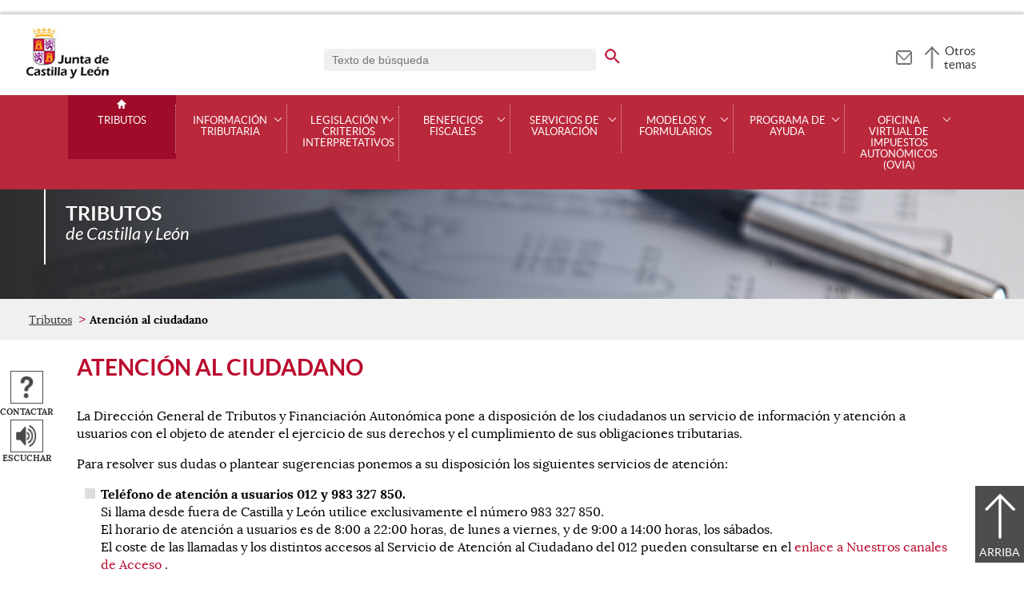

--- FILE ---
content_type: text/html;charset=UTF-8
request_url: https://tributos.jcyl.es/web/es/tributos-atencion-ciudadano.html
body_size: 44845
content:

<!-- this page could be blank -->
<!DOCTYPE html>
<html lang="es">
<head>
<meta charset="utf-8"/>
<meta http-equiv="X-UA-Compatible" content="IE=edge"/>
<meta name="viewport" content="width=device-width, initial-scale=1"/>
<meta name="facebook-domain-verification" content="jubijk2pu4ifw499go9yqrg93wmz5y" />
<meta name="google-site-verification" content="rKrzKXpZN8lBPBJSmaC9xvKSYLBbETZ3Jawz9q6WhLY" />
<title>Atención al ciudadano | Tributos | Junta de Castilla y León</title>
<link rel="schema.dcterms" href="http://purl.org/dc/terms/" />
<meta name="dcterms.title" content='Atención al ciudadano'/>
<meta name="portal" content='Tributos'/>
<meta name="home" content='https://tributos.jcyl.es/web/jcyl/Tributos/es/Plantilla100/1284176983570/_/_/_'/>
<meta name="sitioWeb" content="Tributos" />
<meta name="author" content="Junta de Castilla y León" />
<meta name="idContenido" content="1284197329307" />
<meta name="keywords" content="" />
<meta name="dcterms.subject" content="" />
<!-- -->
<meta property="og:url" content='https://tributos.jcyl.es/web/jcyl/Tributos/es/Plantilla100Detalle/1284197329307/_/1284197329307/1284197329307'/>
<meta name="dcterms.identifier" content='https://tributos.jcyl.es/web/jcyl/Tributos/es/Plantilla100Detalle/1284197329307/_/1284197329307/1284197329307'/>
<meta name="dcterms.language" content='es' />
<meta name="dcterms.coverage" content='Castilla y León' />
<meta name="dcterms.publisher" content='Junta de Castilla y León' />
<meta name="dcterms.rights" content='https://www.jcyl.es/web/jcyl/Portada/es/Plantilla100Detalle/1246890364336/_/1246989714819/Texto' />
<meta name="dcterms.type" content='text' />
<meta name="dcterms.format" content='text/html' />
<meta name="dcterms.creator" content='Junta de Castilla y León' />
<meta name="twitter:domain" content="https://tributos.jcyl.es" />
<meta name="twitter:title" content='Atención al ciudadano' />
<link rel="stylesheet" type="text/css" href="/futuretense_cs/JCYL_17/css/normalize.css" />
<link rel="stylesheet" type="text/css" href="/futuretense_cs/JCYL_17/css/fonts.css" />
<link rel="stylesheet" type="text/css" href="/futuretense_cs/JCYL_17/css/general.css" />
<link rel="stylesheet" type="text/css" href="/futuretense_cs/JCYL_17/css/menu-portal.css" />
<link rel="stylesheet" type="text/css" href="/futuretense_cs/JCYL_17/css/componentes.css" />
<link rel="stylesheet" type="text/css" href="/futuretense_cs/JCYL_09/css/lytebox/lytebox.css" />
<link href="/futuretense_cs/JCYL_17/css/jquery-ui.min.css" rel="stylesheet"/>
<link href="/futuretense_cs/JCYL_17/css/owl.carousel.css" rel="stylesheet"/>
<link href="/futuretense_cs/JCYL_17/css/owl.theme.slider-home.css" rel="stylesheet"/>
<link href="/futuretense_cs/JCYL_17/css/colorbox-galeria.css" rel="stylesheet"/>
<!-- <link href="/futuretense_cs/JCYL_17/css/colorbox-organigrama.css" rel="stylesheet"/> -->
<link href="/futuretense_cs/JCYL_17/css/owl.theme.carrusel-enlaces.css" rel="stylesheet"/>
<link href="/futuretense_cs/JCYL_17/css/microtip.css" rel="stylesheet"/>
<script src="/futuretense_cs/JCYL_17/js/jquery-3.4.1.min.js"></script>
<!-- Tracker all JCYL -->
<img referrerpolicy="no-referrer-when-downgrade" src="https://analiticaweb.jcyl.es/matomo.php?idsite=87&amp;rec=1" style="border:0" alt="" />
<!-- End Tracker -->
<!-- Matomo -->
<script type="text/javascript">
var _paq = window._paq = window._paq || [];
/* tracker methods like "setCustomDimension" should be called before "trackPageView" */
_paq.push(['trackPageView']);
_paq.push(['enableLinkTracking']);
(function() {
var u="https://analiticaweb.jcyl.es/";
_paq.push(['setTrackerUrl', u+'matomo.php']);
_paq.push(['setSiteId', '68']);
var d=document, g=d.createElement('script'), s=d.getElementsByTagName('script')[0];
g.type='text/javascript'; g.async=true; g.src=u+'matomo.js'; s.parentNode.insertBefore(g,s);
})();
</script>
<!-- End Matomo Code -->
</head>
<body>
<a href="#saltar-contenido" id="saltar-inicio" class="elemento-invisible focusable">Saltar al contenido principal.</a>	
<div id="ventana-menu-jcyl">
<div class="contenedor">
<button class="cerrar"><img src="/futuretense_cs/JCYL_17/img/cerrar-ac.png" alt=""><span class="elemento-invisible">Cerrar</span></button>
<div class="fila">
<div class="columna-s">
<div class="columna">
<h2>
Gobierno y Administración</h2>
<ul>
<li>
<a href="https://gobierno.jcyl.es" >Organización</a>
</li>
<li>
<a href="https://gobiernoabierto.jcyl.es/" >Gobierno Abierto</a>
</li>
<li>
<a href="https://comunicacion.jcyl.es/" >Comunicación</a>
</li>
<li>
<a href="https://hacienda.jcyl.es/" >Hacienda y Finanzas Públicas</a>
</li>
<li>
<a href="https://empleopublico.jcyl.es/" >Empleados Públicos</a>
</li>
<li>
<a href="https://www.jcyl.es/web/es/administracionpublica/administracion-publica.html" >Administración Pública</a>
</li>
<li>
<a href="https://accionexterior.jcyl.es/" >Acción exterior</a>
</li>
<li>
<a href="https://estadistica.jcyl.es/" >Estadística</a>
</li>
</ul>
</div>
<div class="columna">
<h2>
Ciudadanía</h2>
<ul>
<li>
<a href="https://medioambiente.jcyl.es" >Medio Ambiente</a>
</li>
<li>
<a href="https://vivienda.jcyl.es/" >Vivienda y Urbanismo</a>
</li>
<li>
<a href="https://www.educa.jcyl.es/educacyl/cm" >Educación</a>
</li>
<li>
<a href="https://www.saludcastillayleon.es/ciudadanos/es" >Salud</a>
</li>
<li>
<a href="https://carreterasytransportes.jcyl.es/" >Carreteras y Transportes</a>
</li>
<li>
<a href="https://serviciossociales.jcyl.es/" >Servicios Sociales</a>
</li>
<li>
<a href="https://juventud.jcyl.es/" >Juventud</a>
</li>
<li>
<a href="https://familia.jcyl.es/" >Familia y mujer</a>
</li>
<li>
<a href="https://inmigracion.jcyl.es" >Inmigración</a>
</li>
<li>
<a href="https://consumo.jcyl.es" >Consumo</a>
</li>
</ul>
</div>
<div class="columna">
<h2>
Empleo y Empresa</h2>
<ul>
<li>
<a href="https://empleo.jcyl.es/" >Empleo</a>
</li>
<li>
<a href="https://trabajoyprevencion.jcyl.es/" >Trabajo y prevención</a>
</li>
<li>
<a href="https://empresas.jcyl.es/" >Empresa</a>
</li>
<li>
<a href="https://agriculturaganaderia.jcyl.es/" >Agricultura y Ganadería</a>
</li>
<li>
<a href="https://economia.jcyl.es/" >Economía</a>
</li>
<li>
<a href="https://energia.jcyl.es/" >Energía y Minería</a>
</li>
<li>
<a href="https://cienciaytecnologia.jcyl.es/" >Ciencia y Tecnología</a>
</li>
<li>
<a href="https://dialogosocial.jcyl.es" >Diálogo Social</a>
</li>
</ul>
</div>
</div> <!-- columna-s o redes -->
<div class="columna-s">
<div class="columna">
<h2>
Turismo y Cultura</h2>
<ul>
<li>
<a href="https://conocecastillayleon.jcyl.es/" >Conoce Castilla y León</a>
</li>
<li>
<a href="https://patrimoniocultural.jcyl.es/" >Patrimonio Cultural</a>
</li>
<li>
<a href="https://cultura.jcyl.es" >Cultura</a>
</li>
<li>
<a href="https://deporte.jcyl.es/" >Deporte</a>
</li>
<li>
<a href="http://www.turismocastillayleon.com/es" >Turismo</a>
</li>
</ul>
</div>
<div class="columna">
<h2>
Trámites electrónicos</h2>
<ul>
<li>
<a href="https://www.tramitacastillayleon.jcyl.es/" >Sede electrónica</a>
</li>
<li>
<a href="https://contratacion.jcyl.es/" >Contratación administrativa</a>
</li>
<li>
<a href="http://bocyl.jcyl.es/" >Boletín Oficial</a>
</li>
<li>
<a href="https://www.jcyl.es/web/jcyl/Portada/es/Plantilla100Portada/1281372880928/_/_/_" >Suscripciones a noticias y boletines</a>
</li>
<li>
<a href="https://www.jcyl.es/web/es/administracionpublica/atencion-ciudadano/servicio-atencion-ciudadano.html" >Atención al Ciudadano - 012</a>
</li>
<li>
<a href="https://tributos.jcyl.es/web/es/oficina-virtual-impuestos-autonomicos.html" >Oficina Virtual de Impuestos Autonómicos</a>
</li>
</ul>
</div>
</div> <!-- columna-s o redes -->
</div> <!-- fila -->
</div> <!-- contenedor -->
</div>
<div id="contenedor">
<div class="contenedor">
<div class="escudo">
<p><a href="https://www.jcyl.es" aria-label="Escudo de la Junta de Castilla y León; Página de inicio"><img src="/futuretense_cs/JCYL_17/img/jcyl.jpg" alt="Escudo de la Junta de Castilla y León; Página de inicio"/></a></p>
</div>
<div class="cabecera">
<div class="buscador">
<form role="search" action="https://tributos.jcyl.es/web/jcyl/Tributos/es/PlantillaPaginaBuscadorGeneral/1284197329307/_/_/_" method="get" onsubmit="return compruebaTexto(this)">
<label for="q1" class="elemento-invisible">Buscador genérico. Texto de búsqueda</label>
<input type="text" name="q1" id="q1" placeholder='Texto de búsqueda' value='' onfocus="cambiarValor(this);"/>
<input type="image" alt='buscar' src="/futuretense_cs/JCYL_17/img/buscador-r.png" aria-label='buscar en todo el sitio web' />
<input type="hidden" name="client" value="general" />
<input type="hidden" name="gsite" value="portal-tributos" />
</form>
</div>
<p><a href="https://tributos.jcyl.es/web/jcyl/Tributos/es/Plantilla100/1284208433438/_/_/_" aria-label="Contacto" role="tooltip" data-microtip-position="bottom"><img src="/futuretense_cs/JCYL_17/img/contacto-r.png" alt="Contacto"/></a></p>
<!-- -->
<p id="menu-jcyl"><a href="" aria-haspopup="true" aria-expanded="false" >Otros temas</a></p>
</div>
</div>
<!-- Menu -->
<!-- this page could be blank -->
<div id="main-menu">
<div id="progress-bar"></div>
<div class="contenedor">
<h2 class="elemento-invisible">Men&uacute; principal</h2>
<button class="hamburger hamburger--spin" type="button" aria-label="Men&uacute;" aria-controls="sidr" aria-haspopup="true" aria-expanded="false">
<span class="hamburger-box">
<span class="hamburger-inner"></span>
</span>
<span class="hamburger-text">Men&uacute;</span>
</button>
<div id="sidr">
<div class="escudo">
<p><a href="http://www.jcyl.es/" title="Escudo de la Junta de Castilla y León; Página de inicio" ><img src="/futuretense_cs/JCYL_17/img/junta-de-castilla-y-leon.png" alt="Escudo de la Junta de Castilla y León; Página de inicio" /></a></p>
</div>
<div class="buscador">
<form role="search" action="https://tributos.jcyl.es/web/jcyl/Tributos/es/PlantillaPaginaBuscadorGeneral/1284197329307/_/_/_" method="get" onsubmit="return compruebaTexto(this)">
<label for="q2" class="elemento-invisible">Buscador genérico. Texto de búsqueda</label>
<input type="text" name="q1" id="q2" placeholder='Texto de búsqueda' value='' onfocus="cambiarValor(this);"/>
<input type="image" alt='buscar' src="/futuretense_cs/JCYL_17/img/buscador-r.png" aria-label='buscar en todo el sitio web' />
<input type="hidden" name="client" value="general" />
<input type="hidden" name="gsite" value="portal-tributos" />
</form>
</div>
<div class="banda">
<button class="hamburger hamburger--spin" type="button" aria-label="Men&uacute;" aria-controls="sidr" aria-haspopup="true" aria-expanded="false">
<span class="hamburger-box">
<span class="hamburger-inner"></span>
</span>
<span class="hamburger-text">Cerrar</span>
</button>
</div>	
<ul class="menu">
<li class="home"><a href="https://tributos.jcyl.es/web/es/tributos-castilla-leon.html">Tributos</a></li>
<li
> 
<span>Información tributaria</span>
<a href="#" class="menu-focus" aria-expanded="false" aria-haspopup="true"><img src="/futuretense_cs/JCYL_17/img/sidr-mernu-cerrado.png" alt="Información tributaria"/></a>
<div class="submenu">
<ul>
<li 
>
<a href='https://tributos.jcyl.es/web/es/informacion-tributaria/sucesiones-donaciones.html'>Sucesiones y donaciones</a>
</li>
<li 
>
<a href='https://tributos.jcyl.es/web/es/informacion-tributaria/transmisiones-patrimoniales-actos-juridicos.html'>Transmisiones Patrimoniales y Actos Jurídicos Documentados</a>
</li>
<li 
>
<a href='https://tributos.jcyl.es/web/es/informacion-tributaria/tributos-sobre-juego.html'>Tributos sobre el Juego</a>
</li>
<li 
>
<a href='https://tributos.jcyl.es/web/es/informacion-tributaria/tributos-propios.html'>Tributos propios</a>
</li>
<li 
>
<a href='https://tributos.jcyl.es/web/es/informacion-tributaria/impuesto-sobre-renta-personas.html'>Impuesto sobre la Renta de las Personas Físicas</a>
</li>
<li 
>
<a href='https://tributos.jcyl.es/web/es/informacion-tributaria/impuesto-sobre-patrimonio.html'>Impuesto sobre el Patrimonio</a>
</li>
<li 
>
<a href='https://tributos.jcyl.es/web/es/informacion-tributaria/impuesto-sobre-valor-anadido.html'>Impuesto sobre el Valor Añadido</a>
</li>
<li 
>
<a href='https://tributos.jcyl.es/web/es/informacion-tributaria/impuestos-especiales-fabricacion.html'>Impuestos especiales de fabricación</a>
</li>
<li 
>
<a href='https://tributos.jcyl.es/web/es/informacion-tributaria/impuesto-sobre-determinados-medios.html'>Impuesto sobre determinados medios de Transporte</a>
</li>
<li 
>
<a href='https://tributos.jcyl.es/web/es/informacion-tributaria/impuesto-sobre-hidrocarburos.html'>Impuesto sobre Hidrocarburos</a>
</li>
<li 
>
<a href='https://tributos.jcyl.es/web/es/informacion-tributaria/derechos-garantias-contribuyentes.html'>Derechos y garantías de los contribuyentes</a>
</li>
<li 
>
<a href='https://tributos.jcyl.es/web/es/informacion-tributaria/inspeccion-tributos.html'>Inspección de tributos</a>
</li>
<li 
>
<a href='https://tributos.jcyl.es/web/es/informacion-tributaria/recaudacion.html'>Recaudación</a>
</li>
<li 
>
<a href='https://tributos.jcyl.es/web/es/informacion-tributaria/recursos.html'>Recursos</a>
</li>
</ul>
</div>
</li>
<li
> 
<span>Legislación y criterios interpretativos</span>
<a href="#" class="menu-focus" aria-expanded="false" aria-haspopup="true"><img src="/futuretense_cs/JCYL_17/img/sidr-mernu-cerrado.png" alt="Legislación y criterios interpretativos"/></a>
<div class="submenu">
<ul>
<li 
>
<a href='https://tributos.jcyl.es/web/es/legislacion-criterios-interpretativos/sucesiones-donaciones.html'>Sucesiones y Donaciones</a>
</li>
<li 
>
<a href='https://tributos.jcyl.es/web/es/legislacion-criterios-interpretativos/transmisiones-patrimoniales-actos-juridicos.html'>Transmisiones Patrimoniales y Actos Jurídicos Documentados</a>
</li>
<li 
>
<a href='https://tributos.jcyl.es/web/es/legislacion-criterios-interpretativos/tributos-sobre-juego.html'>Tributos sobre el Juego</a>
</li>
<li 
>
<a href='https://tributos.jcyl.es/web/es/legislacion-criterios-interpretativos/impuesto-sobre-patrimonio.html'>Impuesto sobre el Patrimonio</a>
</li>
<li 
>
<a href='https://tributos.jcyl.es/web/es/legislacion-criterios-interpretativos/impuesto-sobre-renta-personas.html'>Impuesto sobre la Renta de las Personas Físicas</a>
</li>
<li 
>
<a href='https://tributos.jcyl.es/web/es/legislacion-criterios-interpretativos/tributos-propios.html'>Tributos propios</a>
</li>
<li 
>
<a href='https://tributos.jcyl.es/web/es/legislacion-criterios-interpretativos/impuesto-sobre-valor-anadido.html'>Impuesto sobre el Valor Añadido</a>
</li>
<li 
>
<a href='https://tributos.jcyl.es/web/es/legislacion-criterios-interpretativos/impuestos-especiales-fabricacion.html'>Impuestos Especiales de Fabricación</a>
</li>
<li 
>
<a href='https://tributos.jcyl.es/web/es/legislacion-criterios-interpretativos/legislacion-basica.html'>Legislación básica</a>
</li>
<li 
>
<a href='https://tributos.jcyl.es/web/es/legislacion-criterios-interpretativos/valor-orientativo-bienes.html'>Valor orientativo de bienes</a>
</li>
<li 
>
<a href='https://tributos.jcyl.es/web/es/legislacion-criterios-interpretativos/impuesto-sobre-determinados-medios.html'>Impuesto sobre determinados medios de transporte</a>
</li>
<li 
>
<a href='https://tributos.jcyl.es/web/es/legislacion-criterios-interpretativos/inspeccion-tributos.html'>Inspección de tributos</a>
</li>
<li 
>
<a href='https://tributos.jcyl.es/web/es/legislacion-criterios-interpretativos/impuesto-sobre-hidrocarburos.html'>Impuesto sobre Hidrocarburos</a>
</li>
<li 
>
<a href='https://tributos.jcyl.es/web/es/legislacion-criterios-interpretativos/recaudacion.html'>Recaudación</a>
</li>
<li 
>
<a href='https://tributos.jcyl.es/web/es/legislacion-criterios-interpretativos/tramitacion-telematica.html'>Tramitación telemática</a>
</li>
<li 
>
<a href='https://tributos.jcyl.es/web/es/legislacion-criterios-interpretativos/consultas-tributarias.html'>Consultas tributarias</a>
</li>
</ul>
</div>
</li>
<li
> 
<span>Beneficios fiscales</span>
<a href="#" class="menu-focus" aria-expanded="false" aria-haspopup="true"><img src="/futuretense_cs/JCYL_17/img/sidr-mernu-cerrado.png" alt="Beneficios fiscales"/></a>
<div class="submenu">
<ul>
<li 
>
<a href='https://tributos.jcyl.es/web/es/beneficios-fiscales/impuesto-sobre-sucesiones-donaciones.html'>Impuesto sobre sucesiones y donaciones</a>
</li>
<li 
>
<a href='https://tributos.jcyl.es/web/es/beneficios-fiscales/impuesto-sobre-transmisiones-patrimoniales.html'>Impuesto sobre transmisiones patrimoniales y actos jurídicos documentados</a>
</li>
<li 
>
<a href='https://tributos.jcyl.es/web/es/beneficios-fiscales/tributos-sobre-juego.html'>Tributos sobre el juego</a>
</li>
<li 
>
<a href='https://tributos.jcyl.es/web/es/beneficios-fiscales/impuesto-sobre-patrimonio.html'>Impuesto sobre el Patrimonio</a>
</li>
<li 
>
<a href='https://tributos.jcyl.es/web/es/beneficios-fiscales/impuesto-sobre-renta-personas.html'>Impuesto sobre la Renta de las Personas Físicas</a>
</li>
<li 
>
<a href='https://tributos.jcyl.es/web/es/beneficios-fiscales/impuesto-sobre-afeccion-medioambiental.html'>Impuesto sobre la afección medioambiental</a>
</li>
<li 
>
<a href='https://tributos.jcyl.es/web/es/beneficios-fiscales/estadistica.html'>Estadística</a>
</li>
<li 
>
<a href='https://tributos.jcyl.es/web/es/beneficios-fiscales/poblaciones-municipios-beneficios-fiscales.html'>Municipios y entidades locales menores con beneficios fiscales</a>
</li>
</ul>
</div>
</li>
<li
> 
<span>Servicios de valoración</span>
<a href="#" class="menu-focus" aria-expanded="false" aria-haspopup="true"><img src="/futuretense_cs/JCYL_17/img/sidr-mernu-cerrado.png" alt="Servicios de valoración"/></a>
<div class="submenu">
<ul>
<li 
>
<a href='https://tributos.jcyl.es/web/es/servicios-valoracion/valor-bienes-urbanos.html'>Valor de bienes urbanos</a>
</li>
<li 
>
<a href='https://tributos.jcyl.es/web/es/servicios-valoracion/valor-bienes-rusticos.html'>Valor de bienes rústicos</a>
</li>
<li 
>
<a href='https://tributos.jcyl.es/web/es/servicios-valoracion/modelos-solicitud-informacion-sobre.html'>Modelos de solicitud de información sobre valoración de bienes</a>
</li>
<li 
>
<a href='https://tributos.jcyl.es/web/es/servicios-valoracion/tasa-emision-informe-caracter.html'>Tasa por emisión de informe con carácter previo a la adquisición o transmisión de bienes inmuebles. </a>
</li>
<li 
>
<a href='https://tributos.jcyl.es/web/es/servicios-valoracion/valor-vehiculos-usados.html'>Valor de vehículos usados</a>
</li>
<li 
>
<a href='https://tributos.jcyl.es/web/es/servicios-valoracion/requisitos-tecnicos.html'>Requisitos técnicos</a>
</li>
</ul>
</div>
</li>
<li
> 
<span>Modelos y formularios</span>
<a href="#" class="menu-focus" aria-expanded="false" aria-haspopup="true"><img src="/futuretense_cs/JCYL_17/img/sidr-mernu-cerrado.png" alt="Modelos y formularios"/></a>
<div class="submenu">
<ul>
<li 
>
<a href='https://tributos.jcyl.es/web/es/modelos-formularios/modelo-solicitud-representacion-voluntaria.html'>Modelos de solicitud de representación voluntaria para poder actuar ante esta administración tributaria autonómica</a>
</li>
<li 
>
<a href='https://tributos.jcyl.es/web/es/modelos-formularios/modelos-autoliquidacion-validos-para.html'>Modelos de autoliquidación válidos para su cumplimentación y posterior presentación</a>
</li>
<li 
>
<a href='https://servicios4.jcyl.es/access-control/ovia2-Usuario-presentation/Recursos/?ACCESO=ACCESO_SIN_CERTIFICADO&amp;PERFIL=GENERAL&amp;FUNCIONALIDAD=RECURSOS'>Recursos y solicitudes que pueden presentarse físicamente</a>
</li>
<li 
>
<a href='https://tributos.jcyl.es/web/es/informacion-tributaria/solicitud-abono-deducciones-autonomicas.html'>Solicitud de abono de deducciones autonómicas IRPF 2021</a>
</li>
<li 
>
<a href='https://intranet.jcyl.es/web/jcyl/Intranet/es/Plantilla100/1284277979015/_/_/_'>Modelo 806 de abono de reintegros de subvenciones y ayudas (RESTRINGIDO)</a>
</li>
</ul>
</div>
</li>
<li
> 
<span>Programa de ayuda</span>
<a href="#" class="menu-focus" aria-expanded="false" aria-haspopup="true"><img src="/futuretense_cs/JCYL_17/img/sidr-mernu-cerrado.png" alt="Programa de ayuda"/></a>
<div class="submenu">
<ul>
<li 
>
<a href='https://tributos.jcyl.es/web/es/programa-ayuda/presentacion-caracteristicas-equipos.html'>Presentación y características de los equipos</a>
</li>
<li 
>
<a href='https://tributos.jcyl.es/web/es/programa-ayuda/descarga-instalacion-programa-ayuda.html'>Descarga e instalación del programa de ayuda</a>
</li>
<li 
>
<a href='https://tributos.jcyl.es/web/es/programa-ayuda/generacion-codigo-licencia.html'>Generación del código de licencia</a>
</li>
<li 
>
<a href='https://tributos.jcyl.es/web/es/programa-ayuda/novedades-programa-ayuda-2021.html'>Novedades Programa de Ayuda 2026</a>
</li>
<li 
>
<a href='https://tributos.jcyl.es/web/es/preguntas-frecuentes/preguntas-sobre-programa-ayuda.html'>Preguntas frecuentes sobre el programa de ayuda</a>
</li>
<li 
>
<a href='https://tributos.jcyl.es/web/es/programa-ayuda/caracteristicas-tecnicas-ficheros-para.html'>Características técnicas de los ficheros para la presentación telemática</a>
</li>
<li 
>
<a href='https://servicios4.jcyl.es/iguia/fuentes/tr/progayuda/regusuario.html'>Usuarios que no utilicen PADIA (RESTRINGIDO)</a>
</li>
</ul>
</div>
</li>
<li
> 
<span>Oficina Virtual de Impuestos Autonómicos (OVIA)</span>
<a href="#" class="menu-focus" aria-expanded="false" aria-haspopup="true"><img src="/futuretense_cs/JCYL_17/img/sidr-mernu-cerrado.png" alt="Oficina Virtual de Impuestos Autonómicos (OVIA)"/></a>
<div class="submenu">
<ul>
<li 
>
<a href='https://tributos.jcyl.es/web/es/oficina-virtual-impuestos-autonomicos/acceso-oficina-virtual-ovia.html'>Acceso a la Oficina Virtual (OVIA)</a>
</li>
<li 
>
<a href='https://tributos.jcyl.es/web/es/oficina-virtual-impuestos-autonomicos/ayuda-para-alta-oficina.html'>Ayuda para el alta en la Oficina Virtual (OVIA)</a>
</li>
<li 
>
<a href='https://tributos.jcyl.es/web/es/oficina-virtual-impuestos-autonomicos/requisitos-tecnicos-para-adecuado.html'>Requisitos técnicos para un uso adecuado de la Oficina Virtual (OVIA)</a>
</li>
<li 
>
<a href='https://tributos.jcyl.es/web/es/oficina-virtual-impuestos-autonomicos/entidades-colaboradoras-gestion-recaudatoria.html'>Entidades colaboradoras en la gestión recaudatoria adheridas al sistema de pago telemático</a>
</li>
<li 
>
<a href='https://tributos.jcyl.es/web/es/preguntas-frecuentes/preguntas-sobre-oficina-virtual.html'>Preguntas frecuentes sobre la Oficina Virtual (OVIA)</a>
</li>
<li 
>
<a href='https://tributos.jcyl.es/web/es/oficina-virtual-impuestos-autonomicos/publicaciones-interes.html'>Publicaciones de interés</a>
</li>
<li 
>
<a href='https://tributos.jcyl.es/web/es/legislacion-criterios-interpretativos/tramitacion-telematica.html'>Normativa sobre tramitación telemática</a>
</li>
</ul>
</div>
</li>
</ul>
</div> <!-- sidr -->
<p>Tributos <span>de Castilla y Le&oacute;n</span></p>
</div> <!-- contenedor -->
</div> <!-- main-menu -->
<!-- banner -->
<div id="encabezado">
<picture>
<source media="(min-width:61.25em)" srcset="/futuretense_cs/JCYL_17/img/Cabecera-150-Tributos.jpg"/>
<source media="(min-width:22.5em)" srcset="/futuretense_cs/JCYL_17/img/Cabecera-98-Tributos.jpg"/>
<img src="/futuretense_cs/JCYL_17/img/Cabecera-150-Tributos.jpg" alt=""/>
</picture>
<div class="contenedor">
<p>Tributos <span>de Castilla y Le&oacute;n</span></p>
<div class="redes-sociales">
<!-- -->
</div>
</div>
</div>
<script type="application/ld+json">
{
"@context": "https://schema.org",
"@type": "Organization",
"name": "Tributos",
"url": "https://tributos.jcyl.es/web/es/tributos-castilla-leon.html",
"logo": "https://www.jcyl.es/futuretense_cs/JCYL_17/img/junta-de-castilla-y-leon.png"
}
</script>
<!-- rastronavegacion -->
<div id="rastro-migas">
<div class="contenedor">
<ul>
<li><a href="https://tributos.jcyl.es/web/es/tributos-castilla-leon.html" >Tributos</a></li>
<li><strong>Atención al ciudadano</strong></li>
</ul>
</div>
</div>
<script type="application/ld+json">
{
"@context": "https://schema.org",
"@type": "BreadcrumbList",
"itemListElement": [
{"@type":"ListItem","position":1,"name":"Tributos de Castilla y León","item":"https://tributos.jcyl.es/web/es/tributos-castilla-leon.html"},
{"@type":"ListItem","position":2,"name":"Atención al ciudadano","item":"https://tributos.jcyl.es/web/es/tributos-atencion-ciudadano.html"}]
}
</script>
<!-- Intentionally Left Empty --> 
<!-- contenidocentral -->
<a href="#saltar-inicio" id="saltar-contenido" class="elemento-invisible">Contenido principal. Saltar al inicio.</a>
<div id="contenidos">
<div class="contenedor">
<div class="componente-texto">
<!-- Comentario para no dejar el SE vacio -->
<h1>Atención al ciudadano</h1>
<ul class="acciones rs_skip" id="microinteracciones">
<li><button data-href='https://tributos.jcyl.es/web/jcyl/Tributos/es/17PlantillaFormularioContacta/1284197329307/_/1284197319712/Texto' class="cboxElementIframe" target="_blank" title="Contactar;Abre una ventana o marco nuevo" ><img src="/futuretense_cs/JCYL_17/img/contactar-2.png" alt="Abre una ventana o marco nuevo"/><span>Contactar</span></button></li>
<li>
<script type="text/javascript">
<!--
window.rsConf = {general: {usePost: true}};
//-->
</script>
<script src="//f1-eu.readspeaker.com/script/4882/ReadSpeaker.js?pids=embhl,dr&amp;skin=ReadSpeakerCompactSkin"></script>
<script>
<!--
window.rsDocReaderConf = {lang: 'es_es', img_href: '/futuretense_cs/JCYL_17/img/icon_16px.gif', img_alt: 'Escuchar este documento utilizando ReadSpeaker docReader'};
//-->
</script>
<div id="readspeaker_button1" class="rs_skip rs_preserve">
<a accesskey="L" rel="nofollow" href="//app-eu.readspeaker.com/cgi-bin/rsent?customerid=4882&amp;lang=es_es&amp;readid=contenidos&amp;url=http%3A%2F%2Fwww.tributos.jcyl.es%2Fweb%2Fjcyl%2FTributos%2Fes%2FPlantillaSimpleDetalle%2F1284197329307%2F_%2F1284197319712%2FTexto" onclick="_paq.push(['trackEvent','Detalle', 'EscucharContenido', 'GobiernoAbierto', ]); readpage(this.href, 'xp1'); return false;" title='Escuchar'>
<img src="/futuretense_cs/JCYL_17/img/escuchar.png" alt="" title=""><span>Escuchar</span>
</a>
<div id='xp1' class="rs_preserve rs_skip"></div>
</div>
</li>
</ul>
<span id="tipo-microinteraccion"></span>
<div class="contenido">
<p>La Direcci&oacute;n General de Tributos y Financiaci&oacute;n Auton&oacute;mica pone a disposici&oacute;n de los ciudadanos un servicio de informaci&oacute;n y atenci&oacute;n a usuarios con el objeto de atender el ejercicio de sus derechos y el cumplimiento de sus obligaciones tributarias.</p>
<p>Para resolver sus dudas o plantear sugerencias ponemos a su disposici&oacute;n los siguientes servicios de atenci&oacute;n:</p>
<ul>
<li><strong>Tel&eacute;fono de atenci&oacute;n a usuarios 012 y 983 327 850.</strong><br />
Si llama desde fuera de Castilla y Le&oacute;n utilice exclusivamente el n&uacute;mero 983 327 850.<br />
El horario de atenci&oacute;n a usuarios es de 8:00 a 22:00 horas, de lunes a viernes, y de 9:00 a 14:00 horas, los s&aacute;bados.<br />
El coste de las llamadas y los distintos accesos al Servicio de Atenci&oacute;n al Ciudadano del 012 pueden consultarse en el 
<a href="https://www.jcyl.es/web/jcyl/AdministracionPublica/es/Plantilla66y33_100/1196233351135/_/_/_" >enlace a Nuestros canales de Acceso</a>
.<br />
A trav&eacute;s del tel&eacute;fono del Servicio de Atenci&oacute;n a Usuarios se atender&aacute;n, entre otras, las consultas referidas al Programa de Ayuda (P.A.D.I.A), la Oficina Virtual, los Servicios de Valoraci&oacute;n, el pago de impuestos de las Entidades Locales y la descarga de modelos y formularios.</li>
</ul>
<ul>
<li><strong>Correo electr&oacute;nico para consultas sobre el Programa de Ayuda. </strong><br />
Para resolver las dudas o consultas sobre la instalaci&oacute;n, el funcionamiento o la utilizaci&oacute;n del Programa de Ayuda (P.A.D.I.A), podr&aacute; dirigirse a: 
<a href="https://mailto:usuariospadia@jcyl.es" >usuariospadia@jcyl.es</a>
</li>
</ul>
<ul>
<li><strong>Correo electr&oacute;nico para consultas sobre la Oficina Virtual. </strong><br />
Las consultas o dudas sobre las distintas formas de acceso a la Oficina Virtual, la presentaci&oacute;n y pago telem&aacute;tico de tributos, la presentaci&oacute;n telem&aacute;tica de recursos y solicitudes y la consulta de expedientes se responder&aacute;n en: 
<a href="https://mailto:usuariosovia@jcyl.es" >usuariosovia@jcyl.es</a>
</li>
</ul>
<ul>
<li><strong>Correo electr&oacute;nico para dudas de car&aacute;cter tributario. </strong><br />
Cualquier duda o sugerencia exclusivamente tributaria, sobre la gesti&oacute;n o aplicaci&oacute;n de los tributos propios o cedidos a la Comunidad se atender&aacute; en: 
<a href="https://mailto:consultas.tributos@jcyl.es" >consultas.tributos@jcyl.es</a>
</li>
</ul>
<p></p>
</div> 
</div>
<!-- -->
<div class="texto-descripcion navegacion">
<ul>
<li>
<a href="https://tributos.jcyl.es/web/es/atencion-ciudadano/cita-previa.html"><strong>Cita previa</strong></a>
</li>
<li>
<a href="https://tributos.jcyl.es/web/es/atencion-ciudadano/contacte-servicios-territoriales.html"><strong>Listado de servicios territoriales</strong></a>
</li>
<li>
<a href="https://tributos.jcyl.es/web/es/atencion-ciudadano/contacte-oficinas-liquidadoras.html"><strong>Listado de oficinas liquidadoras</strong></a>
</li>
<li>
<a href="https://servicios4.jcyl.es/sirijcyl/usuario/OficinaCompetente?ACCESO=ACCESO_SIN_CERTIFICADO&amp;PERFIL=GENERAL&amp;FUNCIONALIDAD=OFICINA&amp;pageOperation=MOSTRAR_CONSULTA_LOCALIZACION"><strong>Buscador de oficinas competentes de presentación</strong></a>
</li>
<li>
<a href="https://tributos.jcyl.es/web/es/carta-servicios-administracion-tributaria.html"><strong>Carta de servicios de la Administración Tributaria de Castilla y Léon</strong></a>
</li>
</ul>
</div>
</div>
</div>
<div id="mapa-web">
<div class="contenedor">
<div class="fila">
<h2 class="elemento-invisible">Mapa Web</h2>
<div role="list">
<!-- Comentario para no dejar el SE vacio -->
<div class="enlaces-submenu">
<ul>
<li>	
<a href="https://tributos.jcyl.es/web/es/tributos-atencion-ciudadano.html"><img alt="" src="/web/jcyl/binarios/855/941/012-II,2.png"/><span>Atención al ciudadano</span></a>
</li>
<li>	
<a href="https://tributos.jcyl.es/web/es/quejas-sugerencias.html"><img alt="" src="/web/jcyl/binarios/388/104/preguntas,0.png"/><span>Quejas y sugerencias</span></a>
</li>
<li>	
<a href="https://tributos.jcyl.es/web/es/tributos-proteccion-datos.html"><img alt="" src="/web/jcyl/binarios/804/386/icono-Trib_Proteccion-datos.png"/><span>Protección de datos</span></a>
</li>
<li>	
<a href="https://www.jcyl.es/web/jcyl/secure/Zu4TwcWtmI%252BZIcKokenE0eVj049Z8IslaFASFr%252F2BWMA8xJRyQwPMO7xyjpD28FD%252FB96Sq1%252B39pv%250AI1vPLcCp8Dkr53QUcR%252FN20RdoRS8d73pGLvX1L0tpzs%252BlwT0Bgmn"><img alt="" src="/web/jcyl/binarios/155/296/acceso,2.png"/><span>Acceso oficinas liquidadoras</span></a>
</li>
<li>	
<a href="https://intranet.jcyl.es/web/jcyl/Intranet/es/Plantilla100/1284210284291/_/_/_"><img alt="" src="/web/jcyl/binarios/519/653/archivo,4.png"/><span>Documentación de usuario</span></a>
</li>
</ul>
</div>
<div role="listitem" class="columna">
<h3 role="presentation">Información tributaria</h3>
<ul>	
<li>
<a href="https://tributos.jcyl.es/web/es/informacion-tributaria/sucesiones-donaciones.html" >Sucesiones y donaciones</a>
</li>
<li>
<a href="https://tributos.jcyl.es/web/es/informacion-tributaria/transmisiones-patrimoniales-actos-juridicos.html" >Transmisiones Patrimoniales y Actos Jurídicos Documentados</a>
</li>
<li>
<a href="https://tributos.jcyl.es/web/es/informacion-tributaria/tributos-sobre-juego.html" >Tributos sobre el Juego</a>
</li>
<li>
<a href="https://tributos.jcyl.es/web/es/informacion-tributaria/tributos-propios.html" >Tributos propios</a>
</li>
<li>
<a href="https://tributos.jcyl.es/web/es/informacion-tributaria/impuesto-sobre-renta-personas.html" >Impuesto sobre la Renta de las Personas Físicas</a>
</li>
<li>
<a href="https://tributos.jcyl.es/web/es/informacion-tributaria/impuesto-sobre-patrimonio.html" >Impuesto sobre el Patrimonio</a>
</li>
<li>
<a href="https://tributos.jcyl.es/web/es/informacion-tributaria/impuesto-sobre-valor-anadido.html" >Impuesto sobre el Valor Añadido</a>
</li>
<li>
<a href="https://tributos.jcyl.es/web/es/informacion-tributaria/impuestos-especiales-fabricacion.html" >Impuestos especiales de fabricación</a>
</li>
<li>
<a href="https://tributos.jcyl.es/web/es/informacion-tributaria/impuesto-sobre-determinados-medios.html" >Impuesto sobre determinados medios de Transporte</a>
</li>
<li>
<a href="https://tributos.jcyl.es/web/es/informacion-tributaria/impuesto-sobre-hidrocarburos.html" >Impuesto sobre Hidrocarburos</a>
</li>
<li>
<a href="https://tributos.jcyl.es/web/es/informacion-tributaria/derechos-garantias-contribuyentes.html" >Derechos y garantías de los contribuyentes</a>
</li>
<li>
<a href="https://tributos.jcyl.es/web/es/informacion-tributaria/inspeccion-tributos.html" >Inspección de tributos</a>
</li>
<li>
<a href="https://tributos.jcyl.es/web/es/informacion-tributaria/recaudacion.html" >Recaudación</a>
</li>
<li>
<a href="https://tributos.jcyl.es/web/es/informacion-tributaria/recursos.html" >Recursos</a>
</li>
</ul>	
</div>
<div role="listitem" class="columna">
<h3 role="presentation">Legislación y criterios interpretativos</h3>
<ul>	
<li>
<a href="https://tributos.jcyl.es/web/es/legislacion-criterios-interpretativos/sucesiones-donaciones.html" >Sucesiones y Donaciones</a>
</li>
<li>
<a href="https://tributos.jcyl.es/web/es/legislacion-criterios-interpretativos/transmisiones-patrimoniales-actos-juridicos.html" >Transmisiones Patrimoniales y Actos Jurídicos Documentados</a>
</li>
<li>
<a href="https://tributos.jcyl.es/web/es/legislacion-criterios-interpretativos/tributos-sobre-juego.html" >Tributos sobre el Juego</a>
</li>
<li>
<a href="https://tributos.jcyl.es/web/es/legislacion-criterios-interpretativos/impuesto-sobre-patrimonio.html" >Impuesto sobre el Patrimonio</a>
</li>
<li>
<a href="https://tributos.jcyl.es/web/es/legislacion-criterios-interpretativos/impuesto-sobre-renta-personas.html" >Impuesto sobre la Renta de las Personas Físicas</a>
</li>
<li>
<a href="https://tributos.jcyl.es/web/es/legislacion-criterios-interpretativos/tributos-propios.html" >Tributos propios</a>
</li>
<li>
<a href="https://tributos.jcyl.es/web/es/legislacion-criterios-interpretativos/impuesto-sobre-valor-anadido.html" >Impuesto sobre el Valor Añadido</a>
</li>
<li>
<a href="https://tributos.jcyl.es/web/es/legislacion-criterios-interpretativos/impuestos-especiales-fabricacion.html" >Impuestos Especiales de Fabricación</a>
</li>
<li>
<a href="https://tributos.jcyl.es/web/es/legislacion-criterios-interpretativos/legislacion-basica.html" >Legislación básica</a>
</li>
<li>
<a href="https://tributos.jcyl.es/web/es/legislacion-criterios-interpretativos/valor-orientativo-bienes.html" >Valor orientativo de bienes</a>
</li>
<li>
<a href="https://tributos.jcyl.es/web/es/legislacion-criterios-interpretativos/impuesto-sobre-determinados-medios.html" >Impuesto sobre determinados medios de transporte</a>
</li>
<li>
<a href="https://tributos.jcyl.es/web/es/legislacion-criterios-interpretativos/inspeccion-tributos.html" >Inspección de tributos</a>
</li>
<li>
<a href="https://tributos.jcyl.es/web/es/legislacion-criterios-interpretativos/impuesto-sobre-hidrocarburos.html" >Impuesto sobre Hidrocarburos</a>
</li>
<li>
<a href="https://tributos.jcyl.es/web/es/legislacion-criterios-interpretativos/recaudacion.html" >Recaudación</a>
</li>
<li>
<a href="https://tributos.jcyl.es/web/es/legislacion-criterios-interpretativos/tramitacion-telematica.html" >Tramitación telemática</a>
</li>
<li>
<a href="https://tributos.jcyl.es/web/es/legislacion-criterios-interpretativos/consultas-tributarias.html" >Consultas tributarias</a>
</li>
</ul>	
</div>
<div role="listitem" class="columna">
<h3 role="presentation">Beneficios fiscales</h3>
<ul>	
<li>
<a href="https://tributos.jcyl.es/web/es/beneficios-fiscales/impuesto-sobre-sucesiones-donaciones.html" >Impuesto sobre Sucesiones y Donaciones</a>
</li>
<li>
<a href="https://tributos.jcyl.es/web/es/beneficios-fiscales/impuesto-sobre-transmisiones-patrimoniales.html" >Impuesto sobre Transmisiones Patrimoniales y Actos Jurídicos Documentados</a>
</li>
<li>
<a href="https://tributos.jcyl.es/web/es/beneficios-fiscales/tributos-sobre-juego.html" >Tributos sobre el Juego</a>
</li>
<li>
<a href="https://tributos.jcyl.es/web/es/beneficios-fiscales/impuesto-sobre-patrimonio.html" >Impuesto sobre el Patrimonio</a>
</li>
<li>
<a href="https://tributos.jcyl.es/web/es/beneficios-fiscales/impuesto-sobre-renta-personas.html" >Impuesto sobre la Renta de las Personas Físicas</a>
</li>
<li>
<a href="https://tributos.jcyl.es/web/es/beneficios-fiscales/impuesto-sobre-afeccion-medioambiental.html" >Impuesto sobre la afección medioambiental</a>
</li>
<li>
<a href="https://tributos.jcyl.es/web/es/beneficios-fiscales/estadistica.html" >Estadística</a>
</li>
<li>
<a href="https://tributos.jcyl.es/web/es/beneficios-fiscales/poblaciones-municipios-beneficios-fiscales.html" >Municipios y entidades locales menores con beneficios fiscales</a>
</li>
</ul>	
<h3 role="presentation">Servicios de valoración</h3>
<ul>	
<li>
<a href="https://tributos.jcyl.es/web/es/servicios-valoracion/valor-bienes-urbanos.html" >Valor de Bienes Urbanos</a>
</li>
<li>
<a href="https://tributos.jcyl.es/web/es/servicios-valoracion/valor-bienes-rusticos.html" >Valor de Bienes Rústicos</a>
</li>
<li>
<a href="https://tributos.jcyl.es/web/es/servicios-valoracion/modelos-solicitud-informacion-sobre.html" >Modelos de Solicitud de Información sobre Valoración de Bienes</a>
</li>
<li>
<a href="https://tributos.jcyl.es/web/es/servicios-valoracion/tasa-emision-informe-caracter.html" >Tasa por emisión de informe con carácter previo a la adquisición o transmisión de bienes inmuebles</a>
</li>
<li>
<a href="https://tributos.jcyl.es/web/es/servicios-valoracion/valor-vehiculos-usados.html" >Valor de Vehículos Usados</a>
</li>
<li>
<a href="https://tributos.jcyl.es/web/es/servicios-valoracion/requisitos-tecnicos.html" >Requisitos técnicos</a>
</li>
</ul>	
</div>
<div role="listitem" class="columna">
<h3 role="presentation">Modelos y Formularios</h3>
<ul>	
<li>
<a href="https://tributos.jcyl.es/web/es/modelos-formularios/modelo-solicitud-representacion-voluntaria.html" >Modelos de solicitud de representación voluntaria para poder actuar ante esta administración tributaria autonómica</a>
</li>
<li>
<a href="https://tributos.jcyl.es/web/es/modelos-formularios/modelos-autoliquidacion-validos-para.html" >Modelos de autoliquidación válidos para su cumplimentación y posterior presentación</a>
</li>
<li>
<a href="https://servicios4.jcyl.es/access-control/ovia2-Usuario-presentation/Recursos/?ACCESO=ACCESO_SIN_CERTIFICADO&amp;PERFIL=GENERAL&amp;FUNCIONALIDAD=RECURSOS" >Tipos de Recursos y Solicitudes que pueden presentarse físicamente</a>
</li>
<li>
<a href="https://tributos.jcyl.es/web/es/informacion-tributaria/solicitud-abono-deducciones-autonomicas.html" >Solicitud de abono de deducciones autonómicas IRPF 2021</a>
</li>
<li>
<a href="https://intranet.jcyl.es/web/jcyl/Intranet/es/Plantilla100/1284277979015/_/_/_" >Modelo 806 de abono de reintegros de subvenciones y ayudas (Restringido)</a>
</li>
</ul>	
<h3 role="presentation">Programa de ayuda</h3>
<ul>	
<li>
<a href="https://tributos.jcyl.es/web/es/programa-ayuda/presentacion-caracteristicas-equipos.html" >Presentación y características de los equipos</a>
</li>
<li>
<a href="https://tributos.jcyl.es/web/es/programa-ayuda/descarga-instalacion-programa-ayuda.html" >Descarga e instalación del programa de ayuda</a>
</li>
<li>
<a href="https://tributos.jcyl.es/web/es/programa-ayuda/generacion-codigo-licencia.html" >Generación del código de licencia</a>
</li>
<li>
<a href="https://tributos.jcyl.es/web/es/programa-ayuda/novedades-programa-ayuda-2021.html" >Novedades Programa de Ayuda 2023</a>
</li>
<li>
<a href="https://tributos.jcyl.es/web/es/preguntas-frecuentes/preguntas-sobre-programa-ayuda.html" >Preguntas sobre el Programa de Ayuda para la Declaración de Impuestos Autonómicos (PADIA)</a>
</li>
<li>
<a href="https://tributos.jcyl.es/web/es/programa-ayuda/caracteristicas-tecnicas-ficheros-para.html" >Características técnicas de los ficheros para la presentación telemática</a>
</li>
<li>
<a href="https://servicios4.jcyl.es/iguia/fuentes/tr/progayuda/regusuario.html" >	Usuarios que no utilicen PADIA (Restringido)</a>
</li>
</ul>	
<h3 role="presentation">Oficina Virtual de Impuestos Autonómicos (OVIA)</h3>
<ul>	
<li>
<a href="https://tributos.jcyl.es/web/es/oficina-virtual-impuestos-autonomicos/acceso-oficina-virtual-ovia.html" >Acceso a la Oficina Virtual (OVIA)</a>
</li>
<li>
<a href="https://tributos.jcyl.es/web/es/oficina-virtual-impuestos-autonomicos/ayuda-para-alta-oficina.html" >Ayuda para el alta en la Oficina Virtual (OVIA)</a>
</li>
<li>
<a href="https://tributos.jcyl.es/web/es/oficina-virtual-impuestos-autonomicos/requisitos-tecnicos-para-adecuado.html" >Requisitos técnicos para un uso adecuado de la Oficina Virtual (OVIA)</a>
</li>
<li>
<a href="https://tributos.jcyl.es/web/es/oficina-virtual-impuestos-autonomicos/entidades-colaboradoras-gestion-recaudatoria.html" >Entidades colaboradoras en la gestión recaudatoria adheridas al sistema de pago telemático</a>
</li>
<li>
<a href="https://tributos.jcyl.es/web/es/preguntas-frecuentes/preguntas-sobre-oficina-virtual.html" >Preguntas sobre la Oficina Virtual (OVIA)</a>
</li>
<li>
<a href="https://tributos.jcyl.es/web/es/oficina-virtual-impuestos-autonomicos/publicaciones-interes.html" >Publicaciones de interés</a>
</li>
<li>
<a href="https://tributos.jcyl.es/web/es/legislacion-criterios-interpretativos/tramitacion-telematica.html" >Normativa Tramitación telemática</a>
</li>
</ul>	
</div>
</div>
</div>
</div>
</div>
<div id="menu-pie">
<div class="contenedor">
<h2 class="elemento-invisible">Pie de página</h2>
<ul>
<li><a href='https://tributos.jcyl.es/web/jcyl/Tributos/es/Plantilla100Detalle/1284176983570/Texto%20Generico/1246989714819/Texto' target="_blank" title='Aviso Legal;Abre una ventana o marco nuevo'>Aviso Legal</a></li>
<li><a href='https://tributos.jcyl.es/web/jcyl/Tributos/es/Plantilla100Detalle/1284176983570/Texto%20Generico/1285108327019/Texto' target="_blank" title='Protección<br/>de datos;Abre una ventana o marco nuevo'>Protección<br/>de datos</a></li>
<li><a href='https://tributos.jcyl.es/web/jcyl/Tributos/es/Plantilla100Detalle/1284176983570/Texto%20Generico/1246989707446/Texto' target="_blank" title='Política<br/>de cookies;Abre una ventana o marco nuevo'>Política<br/>de cookies</a></li>
<li><a href='https://tributos.jcyl.es/web/jcyl/Tributos/es/Plantilla100Detalle/1284176983570/Texto%20Generico/1246989671027/Texto' target="_blank" title='Accesibilidad;Abre una ventana o marco nuevo'>Accesibilidad</a></li>
<li><a href='https://tributos.jcyl.es/web/jcyl/Tributos/es/Plantilla100/1284208433438/_/_/_' title='Contacto;Abre una ventana o marco nuevo'>Contacto</a></li>
<li><a href='https://www.jcyl.es/junta/guia/index.html' target="_blank" title='Guía de<br/>estilos web;Abre una ventana o marco nuevo'>Guía de<br/>estilos web</a></li>
</ul>
</div> <!-- contenedor -->
</div> <!-- menu-pie -->
<div id="logos">
<div class="contenedor">
<ul>
<li>
<a href="https://jigsaw.w3.org/css-validator/check/referer" title="Sello de conformidad css">
<img src="/futuretense_cs/JCYL_17/img/logos/css.jpg" alt="Sello de conformidad css"/>
</a>
</li>
<li>
<a href="https://validator.w3.org/check?uri=referer" title="Sello de conformidad html 5.0">
<img src="/futuretense_cs/JCYL_17/img/logos/html5.jpg" alt="Sello de conformidad html 5.0"/>
</a>
</li>
<li>
<a href="https://ilunionaccede.es/DeclaracionView/0cf2c02a-4b12-4eae-8176-9bc38efbe10e" title="Logotipo de Ilunion de cumplimiento WCAG-WAI 2.2.">
<img src="/futuretense_cs/JCYL_17/img/logos/ilunion.jpg" alt="Logotipo de Ilunion de cumplimiento WCAG-WAI 2.2."/>
</a>
</li>
</ul>
</div> <!-- contenedor -->
</div> <!-- logos -->
<script src="/futuretense_cs/JCYL_17/js/menu.js"></script>
<script src="/futuretense_cs/JCYL_17/js/jquery.sticky.js"></script>
<script src="/futuretense_cs/JCYL_17/js/owl.carousel.min.js"></script>
<script src="/futuretense_cs/JCYL_17/js/jquery.simplePagination.js"></script>
<script src="/futuretense_cs/JCYL_17/js/jquery.colorbox-min.js"></script>
<script src="/futuretense_cs/JCYL_17/js/scrollProgress.js"></script>
<script src="/futuretense_cs/JCYL_17/js/portal.js"></script>
</div> <!-- contenedor -->
</body>
</html>
